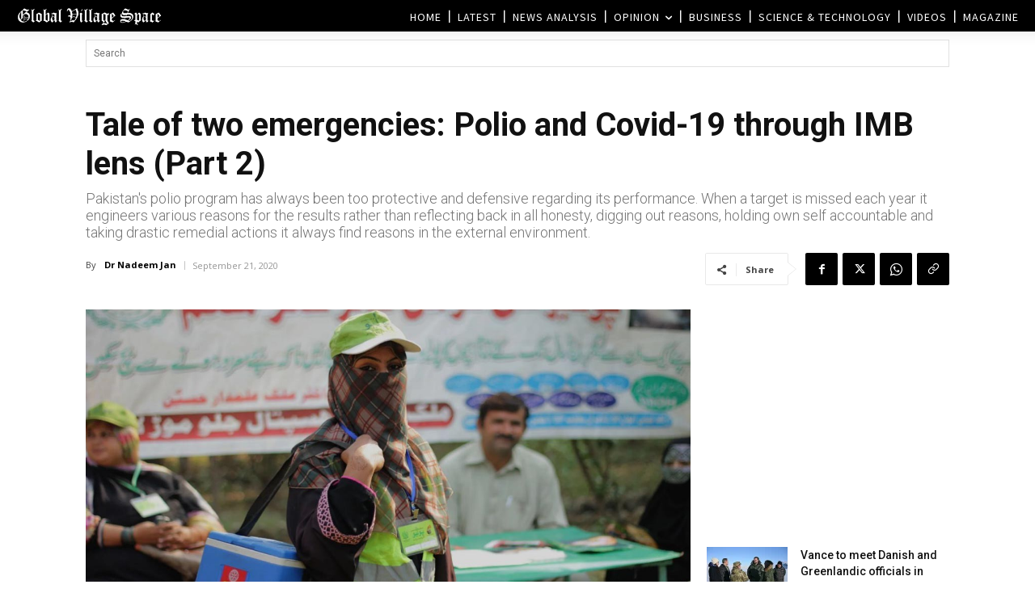

--- FILE ---
content_type: text/html; charset=UTF-8
request_url: https://www.globalvillagespace.com/wp-admin/admin-ajax.php?td_theme_name=Newspaper&v=12.7.3
body_size: 171
content:
{"247582":365}

--- FILE ---
content_type: text/html; charset=utf-8
request_url: https://www.google.com/recaptcha/api2/aframe
body_size: 266
content:
<!DOCTYPE HTML><html><head><meta http-equiv="content-type" content="text/html; charset=UTF-8"></head><body><script nonce="_hl_JT3Fle_hRC8Bbf24AQ">/** Anti-fraud and anti-abuse applications only. See google.com/recaptcha */ try{var clients={'sodar':'https://pagead2.googlesyndication.com/pagead/sodar?'};window.addEventListener("message",function(a){try{if(a.source===window.parent){var b=JSON.parse(a.data);var c=clients[b['id']];if(c){var d=document.createElement('img');d.src=c+b['params']+'&rc='+(localStorage.getItem("rc::a")?sessionStorage.getItem("rc::b"):"");window.document.body.appendChild(d);sessionStorage.setItem("rc::e",parseInt(sessionStorage.getItem("rc::e")||0)+1);localStorage.setItem("rc::h",'1768381141092');}}}catch(b){}});window.parent.postMessage("_grecaptcha_ready", "*");}catch(b){}</script></body></html>

--- FILE ---
content_type: application/javascript
request_url: https://cdn.webpushr.com/app.min.js
body_size: 12681
content:
//V8.0 2025-10-11
function _webpushrExecuteHooks(e=""){0!=WebPushr.execute_hooks&&q.forEach(function(t){t[0]==e?window.webpushr.apply(this,t):e||"debug"==t[0]||"init"==t[0]||"setup"==t[0]||window.webpushr.apply(this,t)})}function _webpushrSetCookie(e,t,o){var i=new Date;i.setTime(i.getTime()+24*o*60*60*1e3);var n="expires="+i.toUTCString();document.cookie=e+"="+t+";"+n+";path=/;SameSite=Lax"}function _webpushrGetCookie(e){var t=e+"=";if(!document.cookie)return!1;for(var o=document.cookie,i=o.split(";"),n=0;n<i.length;n++){for(var r=i[n];" "==r.charAt(0);)r=r.substring(1);if(0==r.indexOf(t))return r.substring(t.length,r.length)}return""}function _webpushrSetLocalStorage(e,t){existing_items=JSON.parse(localStorage.getItem("_webpushr")),new_items={...existing_items,[e]:t},localStorage.setItem("_webpushr",JSON.stringify(new_items))}function _webpushrGetLocalStorage(e){return existing_items=JSON.parse(localStorage.getItem("_webpushr")),existing_items&&void 0!==existing_items[e]?existing_items[e]:""}function _webpushrRemoveLocalStorage(e){existing_items=JSON.parse(localStorage.getItem("_webpushr")),delete existing_items[e],localStorage.setItem("_webpushr",JSON.stringify(existing_items))}function _webpushrBrowserSupport(){if(_wp_debug&&console.log("Webpushr: check browser support"),localStorage.getItem("_webpushrPromptAction")){let e=JSON.parse(localStorage.getItem("_webpushrPromptAction")),t=new Date;if("Dismiss"==e.action&&e.expiry>t.getTime())return _webpushrSessionLogs("session_prev_dismissed"),WebPushr.notificationCenter=_webpushrGetLocalStorage("notification_center"),WebPushr.notificationCard=_webpushrGetLocalStorage("notification_card"),1!=WebPushr.notificationCenter.enabled&&null!=WebPushr.notificationCard&&1!=WebPushr.notificationCard.enabled||("default"==Notification.permission?_webpushrGetPrompt("get_info").then(e=>{_webpushrGetPromptDisplayTime(e),_webpushrShowEmailOptin()}):_webpushrGetPrompt("bell").then(e=>{_webpushrShowSubscriptionBell(e,Notification.permission)})),!1}return-1!=window.location.href.indexOf("http://")?"http":"serviceWorker"in navigator?"PushManager"in window?"showNotification"in ServiceWorkerRegistration.prototype?"denied"===Notification.permission?(console.warn("WEBPUSHR: Notifications are denied by the user"),_webpushrGetPrompt("bell").then(e=>{_webpushrShowSubscriptionBell(e,"denied"),_webpushrShowEmailOptin()}),_webpushrSessionLogs("session_prev_denied"),!1):"http"==WebPushr.integrationType?"http":(_wp_debug&&console.log("Webpushr: Browser supports web push notifications"),!0):(console.warn("WEBPUSHR: Notifications are not supported by this browser"),_webpushrSessionLogs("session_pushnotsupported"),!1):(console.warn("WEBPUSHR: Push notifications are not supported by this browser"),_webpushrSessionLogs("session_pushnotsupported"),!1):(console.warn("WEBPUSHR: Service workers are not supported by this browser"),_webpushrSessionLogs("session_pushnotsupported"),!1)}function _wp_registerServiceWorker(){"none"!=WebPushr.swPath?navigator.serviceWorker.register(WebPushr.swPath,{scope:WebPushr.swScope}).then(function(e){_wp_debug&&console.log("Service worker has been registered successfully!"),WebPushr.promptWrapper=document.getElementById("webpushr-prompt-wrapper"),_webpushrCheckPermission()},e=>{console.log("Failed to register primary service worker, trying to register with alternative service worker"),navigator.serviceWorker.register("/webpushr-sw.js",{scope:"/"}).then(function(e){_wp_debug&&console.log("Alternative service worker has been registered successfully!"),WebPushr.promptWrapper=document.getElementById("webpushr-prompt-wrapper"),_webpushrCheckPermission()},e=>{console.error("[SW] Service worker registration failed",e),console.warn("Cannot access service worker file. Please confirm you have service worker file at  "+WebPushr.swPath)})}):_webpushrCheckPermission()}function _webpushrCheckPermission(){if(localStorage.getItem("_webpushr")||localStorage.setItem("_webpushr",JSON.stringify({})),-1!=window.location.href.indexOf("http://")||"http"==WebPushr.integrationType)return _webpushrGetCookie("_webpushrSubscriberID")?(WebPushr.endpoint=_webpushrGetCookie("_webpushrSubscriberID"),_webpushrExecuteHooks(),"undefined"!=typeof _webpushrScriptReady&&"function"==typeof _webpushrScriptReady&&_webpushrScriptReady(),void _webpushrGetPrompt("bell").then(e=>{_webpushrShowSubscriptionBell(e,"granted")})):void _webpushrGetPrompt("get_info").then(e=>{_webpushrGetPromptDisplayTime(e)});"default"==Notification.permission?(_webpushrGetPrompt("get_info").then(e=>{_webpushrGetPromptDisplayTime(e)}),_webpushrSessionLogs("session_new_to_push")):"granted"==Notification.permission&&(_wp_debug&&console.log("User has previously granted push permission"),WebPushr.welcomeNotification=0,_webpushrSessionLogs("session_subscribed"),_wpCheckSubscription(),_webpushrGetPrompt("bell").then(e=>{_webpushrShowSubscriptionBell(e,"granted"),_webpushrShowEmailOptin(),_webpushrGetCookie("_webpushrTopicInterval")||_webpushrShowTopicPreferencesOptin()}))}async function _webpushrGetPrompt(e){const t=await fetch("https://bot.webpushr.com/prompt/"+e,{body:JSON.stringify({site_id:applicationServerKey,browser:WebPushr.userBrowser}),method:"POST"});return _wp_prompt_info=await t.json(),WebPushr.notificationCenter=_webpushrGetLocalStorage("notification_center"),_webpushrSetLocalStorage("notification_center",{...WebPushr.notificationCenter,enabled:_wp_prompt_info.notification_center}),WebPushr.notificationCenter={...WebPushr.notificationCenter,enabled:_wp_prompt_info.notification_center},WebPushr.notificationCard=_webpushrGetLocalStorage("notification_card"),_webpushrSetLocalStorage("notification_card",{...WebPushr.notificationCard,enabled:_wp_prompt_info.notification_card.enabled}),WebPushr.notificationCard={...WebPushr.notificationCard,enabled:_wp_prompt_info.notification_card.enabled},_wp_prompt_info}function _webpushrNotificationPermission(){_webpushrShowPrompt(_wp_prompt_info)}function _webpushrGetPromptDisplayTime(e){_webpushrShowNotificationCenter(),_webpushrRenderCard(),"Immediately"==e.show_prompt?(_wp_debug&&console.log("Show prompt immediately"),_webpushrShowPrompt(e)):"Visits"==e.show_prompt?(_wp_debug&&console.log("Show prompt after x page views",_webpushrGetCookie("_webpushrPageViews"),+e.page_views),_webpushrGetCookie("_webpushrPageViews")>=+e.page_views?_webpushrShowPrompt(e):_webpushrSetCookie("_webpushrPageViews",+_webpushrGetCookie("_webpushrPageViews")+1,90)):"Time"==e.show_prompt&&(_wp_debug&&console.log("Show prompt after x seconds"),WebPushr.promptDelay=setTimeout(function(){_webpushrShowPrompt(e)},1e3*e.time_delay))}function _webpushrShowNotificationCenter(){1==_wp_prompt_info.notification_center&&3!=_wp_prompt_info.display_position&&(WebPushr.promptWrapper.innerHTML=_wp_prompt_info.notification_center_code,document.getElementsByTagName("popup_notifications_wrapper")[0]&&1==WebPushr.notificationCenter.enabled&&WebPushr.notificationCenter.notification_id==document.getElementsByTagName("promptnotificationicon")[0].dataset.id&&(document.getElementsByTagName("promptnotificationicon")[0].style.display="none"),_webpushrBindBellEvent(),_webpushrNotificationTimeToLocal("#webpushr-bell-optin .notification_time"))}function _webpushrShowPrompt(e){sessionStorage.getItem("_webpushrPromptAction")||(1!=e.prompt_type||_wp_is_safari?_webpushrShowCustomPrompt(e):(_wp_debug&&console.log("Show native prompt"),_webpushrRequestPermission()))}function _webpushrShowCustomPrompt(e){if(_wp_debug&&console.log("Show custom prompt"),_webpushrGetCookie("_webpushrSubscriberID"))return;let t=JSON.parse(localStorage.getItem("_webpushrPromptAction")),o=new Date;if((!t||"Dismiss"==t.action&&t.expiry<o.getTime())&&(WebPushr.promptWrapper.innerHTML+=e.code,_webpushrCustomPromptEvents(e)),void 0!==document.getElementsByTagName("promptglowingcircle")[0]){const e=new Event("_webpushrBellOptin");document.dispatchEvent(e),_webpushrPromptImpressions("bell")}}function _webpushrShowSubscriptionBell(e,t){"denied"===t?WebPushr.promptWrapper.setAttribute("class","webpushr-subscribed webpushr-notification-denied"):"granted"===t&&("off"==_webpushrGetLocalStorage("bell_notification")?WebPushr.promptWrapper.setAttribute("class","webpushr-subscribed webpushr-notification-off"):WebPushr.promptWrapper.setAttribute("class","webpushr-subscribed webpushr-notification-on")),WebPushr.promptWrapper.innerHTML=e.code,document.body.appendChild(WebPushr.promptWrapper),"denied"==t&&_webpushrPermissionResetInstructions(),_webpushrBindBellEvent(),void 0!==document.getElementsByTagName("promptnotificationicon")[0]&&((WebPushr.notificationCenter.enabled=WebPushr.notificationCenter.notification_id==document.getElementsByTagName("promptnotificationicon")[0].dataset.id)?document.getElementsByTagName("promptnotificationicon")[0].style.display="none":(document.getElementsByTagName("prompticon3")[0].style.transform="scale(.9)",document.getElementsByTagName("prompticon3")[0].style.opacity="1"),_webpushrNotificationTimeToLocal("#webpushr-bell-optin .notification_time")),_webpushrRenderCard(),document.getElementsByClassName("webpushr-toggle-bell-popup")[0]&&document.getElementsByClassName("webpushr-toggle-bell-popup")[0].addEventListener("click",function(){_webpushrNotificationCardLogs("bell_opened")})}function _webpushrRenderCard(){if(1==_wp_prompt_info.notification_card.enabled&&(void 0===WebPushr.notificationCard.id||WebPushr.notificationCard.id!=_wp_prompt_info.notification_card.id)){if(null==_wp_prompt_info.notification_card.id)return;card_wrapper=document.createElement("div"),card_wrapper.setAttribute("id","webpushr-notification-card-wrapper"),document.body.appendChild(card_wrapper),card_wrapper.innerHTML=_wp_prompt_info.notification_card.code,cardImg=document.getElementById("webpushr-notification-card-img"),cardImg?cardImg.addEventListener("load",function(){_webpushrShowCard(_wp_prompt_info.notification_card.id)},!1):_webpushrShowCard(_wp_prompt_info.notification_card.id),document.getElementById("webpushr-card-notification").addEventListener("click",function(){_webpushrNotificationCardLogs("clicked"),popup_notification_clicked(this)}),_webpushrNotificationTimeToLocal("#webpushr-notification-card-wrapper .notification_time")}}function _webpushrShowCard(e){let t=document.getElementById("webpushr-notification-card-wrapper");t.className="show-webpushr-notification-card",1==_wp_prompt_info.notification_card.auto_hide&&setTimeout(function(){t.className=""},1e3*_wp_prompt_info.notification_card.auto_hide_delay),WebPushr.notificationCard=_webpushrGetLocalStorage("notification_card"),_webpushrSetLocalStorage("notification_card",{enabled:"1",id:e}),WebPushr.notificationCard={enabled:"1",id:e},document.getElementById("webpushr-close-card").addEventListener("click",function(){t.className="",_webpushrNotificationCardLogs("closed")},!1),_webpushrNotificationCardLogs("impression")}function _webpushrNotificationTimeToLocal(e){webpushrNotificationTime=document.querySelectorAll(e),webpushrNotificationTime&&webpushrNotificationTime.forEach(e=>{var t=new Date(e.innerText+" UTC");diffInMinutes=Math.round((new Date(Date.now())-t)/6e4),diffInMinutes<1?e.innerText="Just now":diffInMinutes<60?e.innerText=diffInMinutes+" minute"+(diffInMinutes>1?"s":"")+" ago":diffInMinutes>59&&diffInMinutes<1440?e.innerText=Math.round(diffInMinutes/60)+" hour"+(Math.round(diffInMinutes/60)>1?"s":"")+" ago":e.innerText=Math.round(diffInMinutes/1440)+" day"+(Math.round(diffInMinutes/1440)>1?"s":"")+" ago"})}function _webpushrPermissionResetInstructions(){denied_image_ele=document.getElementById("webpushrDeniedImg"),denied_image_ele&&(WebPushr.promptWrapper.className="webpushr-subscribed webpushr-notification-denied")}function _webpushrPromptAction(e){_wp_debug&&console.log("Prompt action : "+e),sessionStorage.setItem("_webpushrPromptAction",e),_webpushrPromptImpressions(e),"function"==typeof webpushrPermissionAction&&webpushrPermissionAction(e);var t=document.querySelectorAll(".webpushr-subscription-topic");if(document.getElementById("webpushr-lightbox-optin")&&document.getElementById("webpushr-lightbox-optin").remove(),clearTimeout(WebPushr.promptDelay),"Dismiss"==e){let t=new Date;expiry=t.getTime()+24*_wp_prompt_info.re_show_prompt*60*60*1e3,localStorage.setItem("_webpushrPromptAction",JSON.stringify({action:e,expiry:expiry})),_webpushrShowEmailOptin()}if("Approve"==e){for(var o=0;o<t.length;o++)t[o].checked&&WebPushr.subscriptionTopics.push(t[o].value);_wp_prompt_info.domain_label?window.open(_wp_prompt_info.domain_label+"/subscribe?public_key="+applicationServerKey,"wpushr-subscribe-dialog","width=626, height=436, resizable=0, scrollbars=0, status=0, titlebar=0, left="+(screen.width-626)/2+", top="+(screen.height-436)/2):_webpushrRequestPermission()}}function _webpushrShowEmailOptin(){if(!document.getElementById("webpushr-email-optin")&&!_webpushrGetCookie("_webpushrEmailAction")&&_wp_prompt_info.email_optin){WebPushr.promptWrapper.innerHTML+=_wp_prompt_info.email_optin,_webpushrCustomPromptEvents(_wp_prompt_info);var e=document.querySelector("#webpushr-optin-phone");if(e){var t=document.createElement("script");t.type="text/javascript",t.src="https://cdnjs.cloudflare.com/ajax/libs/intl-tel-input/17.0.12/js/intlTelInput.js",document.head.appendChild(t),setTimeout(()=>{window.intlTelInput(e,{separateDialCode:!0,initialCountry:e.dataset.defaultCountry})},6e3)}}}function _webpushrEmailAction(e){if(_wp_debug&&console.log("Email optin action : "+e),"Approve"==e){if(event.preventDefault(),email_input=document.getElementById("webpushr-optin-email"),email=email_input&&email_input.value,email_input){if(email_validation=!0,email&&!/^\w+([\.-]?\w+)*@\w+([\.-]?\w+)*(\.\w{2,3})+$/.test(email)&&(email_validation=!1),email_input.dataset.required&&!email&&(email_validation=!1),0==email_validation)return document.getElementById("webpushr-prompt-error-text").style.display="block",email_input.style.borderColor="red",email_input.focus(),email_input.select(),!1;document.getElementById("webpushr-prompt-error-text").style.display="none",email_input.style.borderColor="#ced3d8"}if(phone_input=document.getElementById("webpushr-optin-phone"),phone=phone_input&&phone_input.value,phone_input){if(phone_validation=!0,phone&&!/^\d+$/.test(phone)&&(phone_validation=!1),phone_input&&phone_input.dataset.required&&!phone&&(phone_validation=!1),0==phone_validation)return document.getElementById("prompt-phone-error-text").style.display="block",phone_input.style.borderColor="red",phone_input.focus(),phone_input.select(),!1;document.getElementById("prompt-phone-error-text").style.display="none",phone_input.style.borderColor="#ced3d8",phone=document.querySelector(".webpushr-collect-phone .iti__selected-dial-code").innerText+phone}if(!email&&!phone)return void(document.getElementById("webpushr-email-optin")&&document.getElementById("webpushr-email-optin").remove());email&&_webpushrSetLocalStorage("email",email),phone&&_webpushrSetLocalStorage("phone",phone),_webpushrSendEmailToServer(email,phone)}else _webpushrSetCookie("_webpushrEmailAction",e,_wp_prompt_info.email_optin_reshow),document.getElementById("webpushr-email-optin")&&document.getElementById("webpushr-email-optin").remove()}function _webpushrSendEmailToServer(e,t){_wp_debug&&console.log("send email form to server"),document.getElementById("webpushr-email-optin-form").style.display="none",document.getElementById("webpushr-email-form-status").style.display="flex",_webpushrSetCookie("_webpushrEmailAction","Submitted",90);var o={endpoint:_webpushrGetLocalStorage("endpoint"),site_id:applicationServerKey,email:e,phone:t,timezone:(new Date).getTimezoneOffset()};fetch("https://bot.webpushr.com/subscribe/email",{body:JSON.stringify(o),method:"POST"}).then(e=>e.text()).then(function(e){document.getElementsByTagName("webpushrPromptConatiner")[0].className+=" Slide-in-reverse",setTimeout(()=>document.getElementById("webpushr-email-optin").remove(),7e3)})}function _webpushrAssignTopicsAsAttributes(){}function _webpushrToggleEditNotificationPopup(){document.getElementsByClassName("webpushr-notification-denied")[0]&&(denied_image_ele=document.getElementById("webpushrDeniedImg"),navigator.userAgent.match(/Android/i)?denied_image_ele.src="https://webpushrapp-3744.kxcdn.com/assets/images/mobile.gif":"safari"in window?denied_image_ele.src="https://webpushrapp-3744.kxcdn.com/assets/images/safari-reset.gif":denied_image_ele.src="https://webpushrapp-3744.kxcdn.com/assets/images/allow_notifications.001-min.png"),WebPushr.promptWrapper.classList.remove("webpushr-ackn","webpushr-server-success","webpushr-server-error"),document.getElementsByTagName("promptPopup")[0].classList.toggle("promptPopup-show"),document.getElementsByTagName("prompticon3")[0].classList.toggle("promptBellLarge"),void 0!==document.getElementsByTagName("promptnotificationicon")[0]&&(document.getElementsByTagName("promptnotificationicon")[0].style.display="none",document.getElementsByTagName("prompticon3")[0].removeAttribute("style"),webpushrNotificationImg=document.querySelectorAll(".webpushr-notification-img"),webpushrNotificationImg&&webpushrNotificationImg.forEach(e=>{e.dataset.src&&(e.src=e.dataset.src)}),WebPushr.notificationCenter=_webpushrGetLocalStorage("notification_center"),_webpushrSetLocalStorage("notification_center",{...WebPushr.notificationCenter,notification_id:document.getElementsByTagName("promptnotificationicon")[0].dataset.id}),WebPushr.notificationCenter={...WebPushr.notificationCenter,notification_id:document.getElementsByTagName("promptnotificationicon")[0].dataset.id})}function _webpushrTrunNotification(e,t,o=!0){t&&(t.className+=" webpushrBtnWaiting"),fetch("https://bot.webpushr.com/subscribe/status/"+e,{body:JSON.stringify({site_id:applicationServerKey,endpoint:WebPushr.endpoint}),method:"POST"},1e3).then(e=>e.json()).then(function(e){if("success"!=e.response)throw"failed";_webpushrSetLocalStorage("bell_notification",e.status),WebPushr.promptWrapper.className="webpushr-ackn webpushr-server-success webpushr-subscribed webpushr-notification-"+e.status,document.getElementsByClassName("webpushrBtnWaiting")[0].classList.remove("webpushrBtnWaiting"),o&&setTimeout(_webpushrToggleEditNotificationPopup,500)}).catch(e=>{WebPushr.promptWrapper.className="webpushr-ackn webpushr-subscribed webpushr-server-error"})}async function _wpCheckSubscription(){const e=await navigator.serviceWorker.ready.then(e=>e.pushManager.getSubscription());if(_wp_debug&&console.log("Check subscription",e),!e)return _wp_debug&&console.log("No previous subscription found"),WebPushr.silentSubscribed=1,_webpushrPromptImpressions("resubscribed"),void _webpushrRequestPermission();_wp_debug&&console.log("Previous subscription found");const t=await _webpushrSubscribeNow(e);return"false"!=t&&(_webpushrOldEndPoint=_webpushrGetLocalStorage("endpoint"),_webpushrOldEndPoint||(_webpushrSetLocalStorage("endpoint",e.endpoint),_webpushrSetCookie("_webpushrEndPoint",e.endpoint,90),_webpushrOldEndPoint=_webpushrGetLocalStorage("endpoint")),_webpushrGetCookie("_webpushrEndPoint")||_webpushrSetCookie("_webpushrEndPoint",e.endpoint,90),_webpushrOldEndPoint!=e.endpoint?(WebPushr.execute_hooks=!1,_wp_debug&&console.log("existing user, endpoint change detected,  update subscription object and last visit in database & update new endpoint in local storage"),e.old_endpoint=_webpushrOldEndPoint,localStorage.removeItem("_webpushrCustomAttribute"),_webpushrSetLocalStorage("endpoint",e.endpoint),_webpushrSetCookie("_webpushrEndPoint",e.endpoint,90),_webpushrSetCookie("_webpushrLastVisit",webpushr_today,3),_webpushrSendSubscriptionToServer(e,"PUT","update")):(_webpushrLastVisit=_webpushrGetCookie("_webpushrLastVisit"),_webpushrLastVisit?void 0:(_webpushrSetCookie("_webpushrLastVisit",webpushr_today,3),_wp_debug&&console.log("Send last visit update request"),localStorage.removeItem("_webpushrCustomAttribute"),WebPushr.execute_hooks=!1,_webpushrSendSubscriptionToServer(e,"PUT"))))}function _webpushrRequestPermission(){Notification.requestPermission().then(e=>{switch(e){case"default":console.log("Permission unknown");break;case"denied":console.log("Permission denied"),"function"==typeof webpushrPermissionAction&&webpushrPermissionAction("denied"),WebPushr.subscriptionButton&&(WebPushr.subscriptionButton.style.display="none",document.getElementById("webpushr-subscriber-count")&&(document.getElementById("webpushr-subscriber-count").style.display="none")),_webpushrGetPrompt("bell").then(e=>{_webpushrShowSubscriptionBell(e,"denied")}),_webpushrPermissionResetInstructions();let t=document.getElementById("webpushrSubscriptionToggleButton");t&&(t.disabled=!0,t.checked=!1),_webpushrSendSubscriptionToServer("","DELETE"),_webpushrShowEmailOptin();break;case"granted":WebPushr.subscriptionButton&&(WebPushr.subscriptionButton.style.display="none",document.getElementById("webpushr-subscriber-count")&&(document.getElementById("webpushr-subscriber-count").style.display="none")),_webpushrGetPrompt("bell").then(e=>{_webpushrShowSubscriptionBell(e,"granted")}),_webpushrRemoveLocalStorage("bell_notification"),localStorage.removeItem("_webpushrPromptAction"),_webpushrSubscribeNow().then(function(){"function"==typeof webpushrPermissionAction&&webpushrPermissionAction("granted")})}WebPushr.silentSubscribed||_webpushrPromptImpressions(e)}),1==_wp_prompt_info.prompt_type&&_webpushrShowEmailOptin()}function _webpushrSubscribeNow(e=null){return new Promise((t,o)=>{navigator.serviceWorker.ready.then(function(o){o.pushManager.subscribe({userVisibleOnly:!0,applicationServerKey:_wp_urlBase64ToUint8Array(applicationServerKey)}).then(o=>{WebPushr.endpoint=o.endpoint,null==e&&(_wp_debug&&console.log("New subscriber, store in localstorage and database"),localStorage.removeItem("_webpushrCustomAttribute"),_webpushrSetLocalStorage("endpoint",o.endpoint),_webpushrSetCookie("_webpushrEndPoint",o.endpoint,90),_webpushrSetCookie("_webpushrLastVisit",webpushr_today,3),_webpushrSendSubscriptionToServer(o,"POST"),t("true")),_webpushrExecuteHooks(),"undefined"!=typeof _webpushrScriptReady&&"function"==typeof _webpushrScriptReady&&_webpushrScriptReady(),t("true")}).catch(o=>{e?e.unsubscribe().then(function(e){WebPushr.silentSubscribed=1,_webpushrPromptImpressions("transfer"),_webpushrRequestPermission(),t("false")}):(console.error(o),t(o))})})})}function _wp_urlBase64ToUint8Array(e){const t="=".repeat((4-e.length%4)%4),o=(e+t).replace(/\-/g,"+").replace(/_/g,"/"),i=window.atob(o),n=new Uint8Array(i.length);for(let e=0;e<i.length;++e)n[e]=i.charCodeAt(e);return n}function _webpushrSendSubscriptionToServer(e,t,o=""){if(e&&!_wp_is_safari){const o=e.getKey("p256dh"),n=e.getKey("auth");var i={endpoint:e.endpoint,key:o?btoa(String.fromCharCode.apply(null,new Uint8Array(o))):null,token:n?btoa(String.fromCharCode.apply(null,new Uint8Array(n))):null,site_id:applicationServerKey,type:t,old:"old_endpoint"in e?e.old_endpoint:"",welcome_notification:WebPushr.welcomeNotification,timezone:(new Date).getTimezoneOffset(),email:_webpushrGetLocalStorage("email"),phone:_webpushrGetLocalStorage("phone")}}else e&&_wp_is_safari?(WebPushr.endpoint=e,i={type:"POST",site_id:applicationServerKey,endpoint:e,timezone:(new Date).getTimezoneOffset()}):i={type:"DELETE",site_id:applicationServerKey};fetch("https://subscriber.webpushr.com/subscribe/"+o,{body:JSON.stringify(i),method:"POST"}).then(function(e){if(e.ok)return e.text()}).then(function(e){WebPushr.execute_hooks=!0,_webpushrExecuteHooks(),_webpushrSetLocalStorage("topics",WebPushr.subscriptionTopics),void 0!==_wp_prompt_info.re_show_preferences&&_webpushrSetCookie("_webpushrTopicInterval",1,_wp_prompt_info.re_show_preferences),$attributes={},Object.keys(WebPushr.subscriptionTopics).length>0?(WebPushr.subscriptionTopics.forEach(function(e,t,o){topic_attr="Topic: "+e,$attributes={...$attributes,[topic_attr]:"true"}}),publicMethods.attributes($attributes)):WebPushr.welcomeNotification||"POST"!=i.type||_webpushrShowTopicPreferencesOptin(),"undefined"!=typeof _webpushrScriptReady&&"function"==typeof _webpushrScriptReady&&_webpushrScriptReady(),_webpushrShowEmailOptin()})}function _webpushrPromptImpressions(e){e&&(data={status:e,site_id:applicationServerKey},fetch("https://analytics.webpushr.com/impression/prompt",{body:JSON.stringify(data),method:"POST"}).then(function(e){if(e.ok)return e.text()}))}function _webpushrNotificationCardLogs(e){(document.getElementsByClassName("promptPopup-show")[0]||"bell_opened"!=e)&&(data={status:e,site_id:applicationServerKey},fetch("https://analytics.webpushr.com/notification_card/"+e,{body:JSON.stringify(data),method:"POST"}).then(function(e){if(e.ok)return e.text()}).then(function(e){}))}function _webpushrSessionLogs(e){e&&(sessionStorage.getItem("_webpushrSessionLog")||(data={status:e,site_id:applicationServerKey},fetch("https://analytics.webpushr.com/impression/session",{body:JSON.stringify(data),method:"POST"}).then(function(e){if(e.ok)return e.text()}).then(function(e){sessionStorage.setItem("_webpushrSessionLog",data.status)})))}function _webpushrDisplayPrompt(){WebPushr.optin_text&&(WebPushr.optin_text.title&&(document.getElementById("webpushr-optin-title").innerHTML=WebPushr.optin_text.title),WebPushr.optin_text.body&&(document.getElementById("webpushr-optin-body").innerHTML=WebPushr.optin_text.body),WebPushr.optin_text.allow_button&&(document.getElementById("webpushr-approve-button").innerHTML=WebPushr.optin_text.allow_button),WebPushr.optin_text.dismiss_button&&(document.getElementById("webpushr-deny-button").innerHTML=WebPushr.optin_text.dismiss_button)),document.getElementById("_prompt_overlay").style.display="block",_webpushrPromptImpressions("custom_prompt")}function _webpushrCustomPromptEvents(e){elePromptLogo=document.getElementById("webpushr-prompt-logo"),elePromptLogo&&elePromptLogo.addEventListener("load",_webpushrDisplayPrompt(),!1),eleApproveBtn=document.getElementById("webpushr-approve-button"),eleApproveBtn&&eleApproveBtn.addEventListener("click",function(){_webpushrPromptAction("Approve")}),eleDenyBtn=document.getElementById("webpushr-deny-button"),eleDenyBtn&&eleDenyBtn.addEventListener("click",function(){_webpushrPromptAction("Dismiss")}),eleCookieInfo=document.getElementById("webpushr-cookie-info"),eleCookieInfo&&eleCookieInfo.addEventListener("click",function(){return document.getElementsByTagName("cookieDiscloser")[0].className="_showCookieDiscloser",document.getElementsByTagName("webpushrPromptConatiner")[0].className="_hideWebpushrPromptConatiner",!1}),eleCookieGoback=document.getElementById("webpushr-cookie-goback"),eleCookieGoback&&eleCookieGoback.addEventListener("click",function(){return document.getElementsByTagName("cookieDiscloser")[0].className="_hideCookieDiscloser",document.getElementsByTagName("webpushrPromptConatiner")[0].className="",!1}),eleClickinfoCookie=document.getElementById("webpushr-clickinfo-cookie"),eleClickinfoCookie&&eleClickinfoCookie.addEventListener("click",function(){return ele=document.getElementById("more-info-cookie"),ele.classList.contains("_showcookiemoreinfo")?(ele.classList.remove("_showcookiemoreinfo"),document.getElementById("webpushr-clickinfo-cookie").innerText="Show cookie info"):(ele.className+=" _showcookiemoreinfo",document.getElementById("webpushr-clickinfo-cookie").innerText="Hide cookie info"),!1}),eleCookieinfoData=document.getElementById("webpushr-cookieinfo-data"),eleCookieinfoData&&eleCookieinfoData.addEventListener("click",function(){return ele=document.getElementById("more-info-storage"),ele.classList.contains("_showcookiemoreinfo")?(ele.classList.remove("_showcookiemoreinfo"),document.getElementById("webpushr-cookieinfo-data").innerText="Show data info"):(ele.className+=" _showcookiemoreinfo",document.getElementById("webpushr-cookieinfo-data").innerText="Hide data info"),!1}),eleUpdateTopicsBtn=document.getElementById("webpushr-update-topics-preferences"),eleUpdateTopicsBtn&&eleUpdateTopicsBtn.addEventListener("click",function(){_webpushrUpdateTopicsPreferences()}),_webpushrBindBellEvent()}function _webpushrBindBellEvent(){eleBellPopup=document.querySelectorAll(".webpushr-toggle-bell-popup"),eleBellPopup&&eleBellPopup.forEach(e=>{e.addEventListener("click",function(){_webpushrToggleEditNotificationPopup()})}),webpushrUnknownBtn=document.getElementById("webpushrUnknownBtn"),webpushrUnknownBtn&&webpushrUnknownBtn.addEventListener("click",function(){_webpushrPromptAction("Approve"),_webpushrToggleEditNotificationPopup()}),webpushrOffBtn=document.getElementById("webpushrOffBtn"),webpushrOffBtn&&webpushrOffBtn.addEventListener("click",function(){_webpushrTrunNotification("on",webpushrOffBtn)}),webpushrOnBtn=document.getElementById("webpushrOnBtn"),webpushrOnBtn&&webpushrOnBtn.addEventListener("click",function(){_webpushrTrunNotification("off",webpushrOnBtn)}),document.querySelectorAll(".webpushr-notification").forEach(e=>e.addEventListener("click",function(){_webpushrNotificationCardLogs("bell_notification_clicked"),popup_notification_clicked(this)}))}function popup_notification_clicked(e){let t=e,o={type:"cl",campaign_id:t.dataset.id,server:t.dataset.server,sid:t.dataset.site};t.insertAdjacentHTML("beforeend","<img style='box-sizing:border-box; margin: 0 auto;position: absolute;width: 100%;height: 100%;top: 0;background: #908c8c7a;padding:10px; left: 0;border-radius: 10px;' src='[data-uri]'>"),fetch("https://notevents.webpushr.com/notification/lg/",{body:JSON.stringify(o),method:"POST"}).then(function(e){window.location.href=t.dataset.url})}function _webpushrShowSubscriberCount(e){const t=sessionStorage.getItem("_webpushrSubscriberCount");WebPushr.subscriptionButton.insertAdjacentHTML("afterend",'<div id="webpushr-subscriber-count">'+t+" "+(e||"Users already subscribed")+"</div>")}function webpushr_display_button(){if(WebPushr.subscriptionButton=document.getElementById("webpushr-subscription-button"),button_data=WebPushr.subscriptionButton.dataset,button_style=WebPushr.subscriptionButton.style,"default"!=Notification.permission)return button_style.display="none",!1
;document.head.insertAdjacentHTML("beforeend",'<style>\t#webpushr-subscription-button{background-color: #0078ff; font-size:16px; color: #fff; display: inline-flex; align-items: center; gap: 6px; position:relative; padding: 10px; border-radius: 4px; font-family: Arial,Helvetica Neue,Helvetica,sans-serif; cursor: pointer; box-sizing: content-box; box-shadow:0 2px 5px rgba(0, 0, 0, .2);}\t#webpushr-subscription-button span{position:relative; display:inline-flex;}\t#webpushr-subscription-button:focus,#webpushr-subscription-button:active{top:1px; outline:none}\t#webpushr-subscription-button:hover:before{content: " ";background: #000;width: 100%;height: 100%;position: absolute;left: 0;opacity: 0.1;}\t#webpushr-subscriber-count{color:#333; font-size: 12px;font-family: Arial,Helvetica Neue,Helvetica,sans-serif;margin-top: 3px; margin-left:3px;}\t#webpushr-subscription-button[data-size="medium"]{font-size:14px; padding:7px 10px;}\t#webpushr-subscription-button[data-size="medium"] span svg{width:15px !important; height: 22px !important}\t#webpushr-subscription-button[data-size="small"]{font-size:12px; padding:5px 10px;}\t#webpushr-subscription-button[data-size="small"] span svg{width:13px !important; height: 20px !important}\t#webpushr-subscription-button[data-theme="dark"]{box-shadow:none}\t#webpushr-subscription-button[data-theme="dark"]+#webpushr-subscriber-count{color:#fff !important}\t</style>'),WebPushr.subscriptionButton.innerHTML='<span><svg version="1.1" id="webpushr_btn_bell_icon" xmlns="http://www.w3.org/2000/svg" xmlns:xlink="http://www.w3.org/1999/xlink" x="0px" y="0px" viewBox="0 0 440.832 440.832" style="width:18px; height:18px; fill:#fff" xml:space="preserve"><g><g><path d="M381.44,265.728V161.792C381.44,72.192,309.248,0,219.648,0S58.368,72.192,58.368,161.792v103.936l-41.984,82.944h408.064 L381.44,265.728z"></path></g></g><g><g><path d="M151.552,372.736c0,37.376,30.72,68.096,68.096,68.096c37.376,0,68.096-30.72,68.096-68.096H151.552z"></path></g></g></svg></span><span>'+(button_data.buttonText?button_data.buttonText:"Subscribe to notifications")+"</span>","false"!==button_data.showSubscriberCount&&(sessionStorage.getItem("_webpushrSubscriberCount")?_webpushrShowSubscriberCount(button_data.subscriberCountText):fetch("https://bot.webpushr.com/get_subscriber_count/",{body:JSON.stringify({site_id:applicationServerKey,time:Date.now()}),method:"POST"}).then(function(e){if(e.ok)return e.text()}).then(function(e){sessionStorage.setItem("_webpushrSubscriberCount",e),_webpushrShowSubscriberCount(button_data.subscriberCountText)}));for(const[e,t]of Object.entries(button_data))button_style[e]=t;button_data.color&&(document.getElementById("webpushr_btn_bell_icon").style.fill=button_data.color),WebPushr.subscriptionButton.addEventListener("click",_webpushrRequestPermission)}function webpushr_display_toggle_button(){let e=document.getElementById("webpushr-subscription-toggle-button"),t=e.dataset.color?e.dataset.color:"#2c7be5";document.head.insertAdjacentHTML("beforeend",'<style>\t#webpushr-subscription-toggle-button{transform-origin: left center;    position: relative; width:30px; height:18px; display:inline-block; box-sizing:content-box; line-height:1;}\t#webpushr-subscription-toggle-button img{position:absolute; top:0; left: 33px; display:none}\t#webpushr-subscription-toggle-button label{position:relative; line-height: 1.45rem;    margin: 0;vertical-align: top;font-size: .83333rem;font-weight: 500!important;font-family: Poppins,-apple-system,BlinkMacSystemFont,"Segoe UI",Roboto,"Helvetica Neue",Arial,sans-serif,"Apple Color Emoji","Segoe UI Emoji","Segoe UI Symbol";display: inline-flex;    box-sizing: content-box; width:30px; height:18px; transform-origin:left center; }\t#webpushrSubscriptionToggleButton{visibility:hidden; padding:0; margin:0; display:none;}\t#webpushr-subscription-toggle-button label::before{display: block;height: 14px;content: "";background-color: #fff;border: '+t+' solid 1px;-webkit-transition: background-color .15s ease-in-out,border-color .15s ease-in-out,-webkit-box-shadow .15s ease-in-out;width: 1.75rem;pointer-events: all;border-radius: .5rem;    color: #fff;}\t#webpushr-subscription-toggle-button label:active::before{border-color: #9ec2f3;}\t#webpushr-subscription-toggle-button label::after{content:"";position: absolute; top: 2px;left:3px;width: calc(1rem - 4px);height: calc(1rem - 4px);background-color: '+t+";border-radius: .5rem;    transition: transform .15s ease-in-out,background-color .15s ease-in-out,border-color .15s ease-in-out,box-shadow .15s ease-in-out,-webkit-transform .15s ease-in-out,-webkit-box-shadow .15s ease-in-out;}\t#webpushrSubscriptionToggleButton:checked+label:before{color: #fff;border-color: "+t+";background-color: "+t+';}\t#webpushrSubscriptionToggleButton:disabled+label:before{background-color: #eeeeee;}\t#webpushrSubscriptionToggleButton:checked+label:after{background-color: #fff;transform: translateX(0.8rem);}\t#webpushr-subscription-toggle-button tooltip{box-sizing:content-box; display:block;transition: all .15s ease;position: absolute;background: #000;color: #fff;border: 1px solid #000;padding: 10px;pointer-events: none;font-size: 14px;line-height: 18px;font-weight: 400;border-radius: 8px;z-index: 3;font-family: Helvetica Neue,Helvetica,Arial,sans-serif !important; width: 220px; transform:scaleX(0); transform-origin:left; text-align:left; }\t#webpushr-subscription-toggle-button tooltip::before{content:"";display: block;position: absolute;top: calc(50% - 8px);border-right: 8px solid transparent;border-top: 8px solid #000;border-left: 8px solid #000;border-bottom: 8px solid transparent;border-radius: 2px;}\t#webpushr-subscription-toggle-button tooltip::before{left:-6px;transform: rotate(-45deg);}\t#webpushr-subscription-toggle-button tooltip[data-position="left"]::before{right:-6px;transform: rotate(135deg);left:unset;}\t#webpushr-subscription-toggle-button tooltip[data-position="top"]::before{left:12px;transform: rotate(225deg); top:unset; bottom:-7px;}\t#webpushr-subscription-toggle-button tooltip[data-position="bottom"]::before{ left:12px;transform:rotate(45deg);top: -6px;}\t#webpushr-subscription-toggle-button tooltip[data-position="left"]{transform-origin:right;text-align: right;padding-right: 12px;}\t#webpushr-subscription-toggle-button tooltip.webpushr-tooltip-active{transform:scaleX(1)}\t#webpushr-subscription-toggle-button tooltip[data-position="top"].webpushr-tooltip-active{left:-6px;}\t</style>');let o="";"default"==Notification.permission?o="":"denied"==Notification.permission?o=" disabled ":"granted"==Notification.permission&&(o="off"==_webpushrGetLocalStorage("bell_notification")?"":" checked "),e.innerHTML="<input "+o+' id="webpushrSubscriptionToggleButton" type="checkbox"><label for="webpushrSubscriptionToggleButton"></label>';let i=document.querySelector("#webpushr-subscription-toggle-button label"),n=document.getElementById("webpushrSubscriptionToggleButton");if(i.style.transform="scale("+e.dataset.size+")",e.style.width=i.getBoundingClientRect().width+"px",e.style.height=i.getBoundingClientRect().height+"px","default"==Notification.permission)n.addEventListener("click",_webpushrRequestPermission);else if("denied"==Notification.permission){e.innerHTML+="<tooltip>"+(e.dataset.textWhenDenied?e.dataset.textWhenDenied:"You've blocked push notifications.")+"</tooltip>";let t=document.querySelector("#webpushr-subscription-toggle-button tooltip"),o=document.querySelector("#webpushr-subscription-toggle-button label");t.dataset.position=e.dataset.tooltipPosition,"left"==e.dataset.tooltipPosition?(t.style.right=o.getBoundingClientRect().width+12+"px",t.style.top="calc(50% - "+t.getBoundingClientRect().height/2+"px)"):"top"==e.dataset.tooltipPosition?(t.style.bottom=o.getBoundingClientRect().height+12+"px",t.style.top="unset"):"bottom"==e.dataset.tooltipPosition?t.style.top=o.getBoundingClientRect().height+5+"px":(t.style.left=o.getBoundingClientRect().width+12+"px",t.style.top="calc(50% - "+t.getBoundingClientRect().height/2+"px)"),o.addEventListener("mouseover",function(e){t.className="webpushr-tooltip-active"}),o.addEventListener("mouseleave",function(e){t.className="webpushr-tooltip-inactive"})}else"granted"==Notification.permission&&n.addEventListener("click",function(){1==n.checked?(webpushrOffBtn=document.getElementById("webpushrOffBtn"),_webpushrTrunNotification("on",webpushrOffBtn,!1)):(webpushrOnBtn=document.getElementById("webpushrOnBtn"),_webpushrTrunNotification("off",webpushrOnBtn,!1)),n.disabled=!0})}function _webpushrUpdateTopicsPreferences(){var e=document.querySelectorAll(".webpushr-subscription-topic");WebPushr.subscriptionTopics=[];for(var t=0;t<e.length;t++)e[t].checked&&WebPushr.subscriptionTopics.push(e[t].value);_webpushrSetLocalStorage("topics",WebPushr.subscriptionTopics),$attributes={},Object.keys(WebPushr.subscriptionTopics).length>0?(WebPushr.subscriptionTopics.forEach(function(e,t,o){topic_attr="Topic: "+e,$attributes={...$attributes,[topic_attr]:"true"}}),publicMethods.attributes($attributes)):publicMethods.attributes({"Topic: ":"None"}),_webpushrSetCookie("_webpushrTopicInterval",1,_wp_prompt_info.re_show_preferences),document.getElementById("webpushr-lightbox-optin").remove()}function _webpushrShowTopicPreferencesOptin(e=5e3){_wp_prompt_info.topics&&setTimeout(function(){WebPushr.promptWrapper.innerHTML=_wp_prompt_info.topics;var e=document.querySelectorAll(".webpushr-subscription-topic");if(selected_topics=_webpushrGetLocalStorage("topics"),selected_topics.length>0)for(var t=0;t<e.length;t++)-1===selected_topics.indexOf(e[t].value)&&e[t].removeAttribute("checked");else for(t=0;t<e.length;++t)e[t].checked=!1;document.getElementById("_prompt_overlay").style.display="block",_webpushrCustomPromptEvents(_wp_prompt_info)},e)}var applicationServerKey,_wp_prompt_info,q=window.webpushr.q||[],WebPushr={userBrowser:navigator.userAgent.indexOf("Firefox")>-1?"Firefox":"safari"in window?"Safari":"Chrome",integrationType:null,swScope:null,swPath:null,deviceToken:null,applePushID:null,endpoint:null,promptInfo:null,silentSubscribed:null,welcomeNotification:1,execute_hooks:!0,subscriptionButton:!1,promptDelay:0,optin_text:"",notificationCenter:"",notificationCard:"",subscriptionTopics:[],topicPreferences:!1,promptWrapper:""},d1=new Date;let webpushr_today=d1.getMonth()+1+"/"+d1.getDate()+"/"+d1.getFullYear()+" 00:00";var _wp_is_safari=!1,_wp_debug=!1,publicMethods={setup:function(e){publicMethods.init(e.key,e.sw,e.scope,e.integration)},init:function(e,t,o="/",i="https"){if(WebPushr.swScope=o,WebPushr.integrationType="popup"==i?"http":"https",!WebPushr.swPath)switch(prompt_wrapper=document.createElement("div"),prompt_wrapper.setAttribute("id","webpushr-prompt-wrapper"),document.body.appendChild(prompt_wrapper),WebPushr.promptWrapper=document.getElementById("webpushr-prompt-wrapper"),console.log("Web Push Notifications powered by Webpushr"),applicationServerKey=e,WebPushr.swPath=t||"/webpushr-sw.js",_webpushrBrowserSupport()){case!0:_wp_registerServiceWorker();break;case"http":_webpushrCheckPermission()}},uid:function(e){data={uid:e,sid:WebPushr.endpoint,site_id:applicationServerKey},fetch("https://bot.webpushr.com/subscribe/uid/",{body:JSON.stringify(data),method:"POST"})},event:function(e){return _wp_debug&&console.log("Run Webpushr Custom Event hook"),e.event_name?e.event_action?(data={...e,sid:WebPushr.endpoint,site_id:applicationServerKey},void fetch("https://bot.webpushr.com/logs/event/",{body:JSON.stringify(data),method:"POST"})):console.error("Webpushr event hook: event_action is required",e):console.error("Webpushr event hook: event_name is required",e)},attributes:function(e){if(_wp_debug&&console.log("Run Custom Attribute hook"),!e)return console.error("Webpushr attributes hook: minimum of 1 attribute is required",e);localStorage.getItem("_webpushrCustomAttribute")!=JSON.stringify(e)&&(_wp_debug&&console.log("Attribute cookie not found. Send fetch request now"),data={...e,sid:WebPushr.endpoint,site_id:applicationServerKey},fetch("https://bot.webpushr.com/subscribe/attributes/",{body:JSON.stringify(data),method:"POST"}).then(function(e){if(e.ok)return e.text()}).then(function(t){t&&localStorage.setItem("_webpushrCustomAttribute",JSON.stringify(e))}))},debug:function(e){console.log("Run dubug hook"),_wp_debug=!0},fetch_id:function(e){if(!WebPushr.endpoint||!applicationServerKey)return e(!1);data={sid:WebPushr.endpoint,site_id:applicationServerKey},fetch("https://bot.webpushr.com/subscribe/getId/",{body:JSON.stringify(data),method:"POST"}).then(function(e){if(e.ok)return e.text()}).then(function(t){e(t)})},optin:function(e){WebPushr.optin_text=e}};window.webpushr=function(){publicMethods[arguments[0]].apply(this,Array.prototype.slice.call(arguments,1))},_webpushrExecuteHooks("debug"),_webpushrExecuteHooks("setup"),_webpushrExecuteHooks("init"),_webpushrExecuteHooks("optin"),window.onmessage=function(e){void 0!==_wp_prompt_info&&void 0!==_wp_prompt_info.domain_label&&_wp_prompt_info.domain_label.toLowerCase()==e.origin&&(_webpushrSetCookie("_webpushrSubscriberID",e.data,365),WebPushr.promptWrapper&&WebPushr.promptWrapper.remove(),WebPushr.endpoint=e.data)},document.getElementById("webpushr-subscription-button")&&"Safari"!=WebPushr.userBrowser&&webpushr_display_button(),document.getElementById("webpushr-subscription-toggle-button")&&"Safari"!=WebPushr.userBrowser&&webpushr_display_toggle_button();